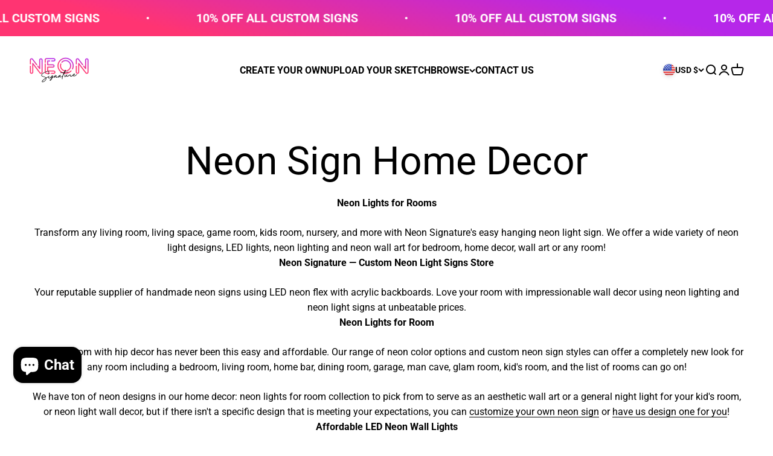

--- FILE ---
content_type: image/svg+xml
request_url: https://neonsignature.com/cdn/shop/files/neonsignature-white-logo-v2.svg?v=1676480703&width=200
body_size: 4224
content:
<svg id="Layer_1" data-name="Layer 1" xmlns="http://www.w3.org/2000/svg" xmlns:xlink="http://www.w3.org/1999/xlink" width="543.5043" height="228" viewBox="0 0 543.5043 228"><defs><style>.cls-1{fill:url(#linear-gradient);}.cls-2{fill:url(#linear-gradient-2);}.cls-3{fill:url(#linear-gradient-3);}.cls-4{fill:url(#linear-gradient-4);}.cls-5{fill:url(#linear-gradient-5);}.cls-6{fill:url(#linear-gradient-6);}.cls-7{fill:url(#linear-gradient-7);}.cls-8{fill:url(#linear-gradient-8);}.cls-9{fill:url(#linear-gradient-9);}.cls-10{fill:#fff;}</style><linearGradient id="linear-gradient" x1="25.2196" y1="-930.9946" x2="54.002" y2="-980.8473" gradientTransform="translate(0 1004)" gradientUnits="userSpaceOnUse"><stop offset="0" stop-color="#f8487d"/><stop offset="0.0129" stop-color="#f8487d"/><stop offset="0.3884" stop-color="#f8487d"/><stop offset="1" stop-color="#ba3deb"/></linearGradient><linearGradient id="linear-gradient-2" x1="36.7554" y1="-841.4925" x2="122.6945" y2="-990.3435" xlink:href="#linear-gradient"/><linearGradient id="linear-gradient-3" x1="146.3052" y1="-857.5873" x2="186.7509" y2="-927.6413" gradientTransform="translate(0 1004)" gradientUnits="userSpaceOnUse"><stop offset="0" stop-color="#f8487d"/><stop offset="0.0129" stop-color="#f8487d"/><stop offset="0.3884" stop-color="#f8487d"/></linearGradient><linearGradient id="linear-gradient-4" x1="171.3531" y1="-940.9833" x2="211.1462" y2="-1009.9069" gradientTransform="translate(0 1004)" gradientUnits="userSpaceOnUse"><stop offset="0" stop-color="#f8487d"/><stop offset="0.0066" stop-color="#f8487d"/><stop offset="0.198" stop-color="#f8487d"/><stop offset="0.585" stop-color="#ba3deb"/></linearGradient><linearGradient id="linear-gradient-5" x1="177.9078" y1="-867.8928" x2="228.1819" y2="-954.9701" xlink:href="#linear-gradient"/><linearGradient id="linear-gradient-6" x1="312.993" y1="-880.9195" x2="365.2372" y2="-971.409" xlink:href="#linear-gradient"/><linearGradient id="linear-gradient-7" x1="301.4502" y1="-861.6274" x2="376.1372" y2="-990.989" xlink:href="#linear-gradient"/><linearGradient id="linear-gradient-8" x1="462.3555" y1="-841.2925" x2="548.3955" y2="-990.3182" xlink:href="#linear-gradient"/><linearGradient id="linear-gradient-9" x1="450.8196" y1="-930.9947" x2="479.6019" y2="-980.8474" gradientTransform="translate(0 1004)" gradientUnits="userSpaceOnUse"><stop offset="0" stop-color="#f8487d"/><stop offset="0.0083" stop-color="#f8487d"/><stop offset="1" stop-color="#ba3deb"/></linearGradient></defs><g id="Layer_2-2" data-name="Layer 2-2"><path class="cls-1" d="M7.748,60.4a4.6992,4.6992,0,0,0,4.9,4.5,4.76,4.76,0,0,0,4.5-4.5V23.3a5.7772,5.7772,0,0,1,2.5-5,6.8563,6.8563,0,0,1,9.2,1.3l38.6,50.9a4.645,4.645,0,0,0,3.8,1.8,5.0293,5.0293,0,0,0,2.7-.8,4.6325,4.6325,0,0,0,1.9-3,4.2416,4.2416,0,0,0-.8-3.3l-38.6-50.8c-4.9-6.6-14.8-8.1-22.1-3.4a14.6269,14.6269,0,0,0-6.4,12.7V60.4Z" transform="translate(-7.7479 -2.9)"/><path class="cls-2" d="M109.8479,8.7c-8.7,0-15.7,6.7-15.7,15V90.4l-9.7-12.8a4.84,4.84,0,0,0-6.5-1,4.6325,4.6325,0,0,0-1.9,3,4.2416,4.2416,0,0,0,.8,3.3l18.2,23.9a4.7067,4.7067,0,0,0,5.2,1.6,4.5,4.5,0,0,0,3.2-4.3V23.6a6.3879,6.3879,0,0,1,6.4-6.1c3.5,0,6.6,2.8,6.6,6.1V137.1a6.4035,6.4035,0,0,1-6.6,6.3,6.3275,6.3275,0,0,1-4.8-2.3l-.3-.3-.1-.1-.2-.2c-.1-.1-.1-.2-.2-.3l-65.7-86.8a4.7067,4.7067,0,0,0-5.2-1.6,4.5,4.5,0,0,0-3.2,4.3v81.1a6.5052,6.5052,0,0,1-13,.1V81.1a4.6994,4.6994,0,0,0-4.9-4.5,4.76,4.76,0,0,0-4.5,4.5v56.1c0,8.4,7.2,15.2,15.9,15.2,8.5,0,15.7-7,15.7-15.2V69.9l57,75.4a6.5526,6.5526,0,0,0,1.5,1.8,15.8547,15.8547,0,0,0,11.9,5.4c8.8,0,15.9-6.8,15.9-15.2V23.8a14.3207,14.3207,0,0,0-4.7-10.6A16.0029,16.0029,0,0,0,109.8479,8.7Z" transform="translate(-7.7479 -2.9)"/><path class="cls-3" d="M191.148,143.6h-28.2a5.2956,5.2956,0,0,0-2.5-.1,6.3658,6.3658,0,0,1-5.7-6.2V60.4a4.6994,4.6994,0,0,0-4.9-4.5,4.76,4.76,0,0,0-4.5,4.5v76.9c0,8.4,7.2,15.2,15.9,15.2h29.9a4.457,4.457,0,0,0,.5-8.9Z" transform="translate(-7.7479 -2.9)"/><path class="cls-4" d="M228.548,6.8h-67.1c-8.9,0-15.9,6.7-15.9,15.2V45.6a4.6994,4.6994,0,0,0,4.9,4.5,4.76,4.76,0,0,0,4.5-4.5V22a6.2739,6.2739,0,0,1,6.3-6.3h67.4a6.602,6.602,0,0,1,6.6,6.3,6.7069,6.7069,0,0,1-6.6,6.5h-18.5a4.5044,4.5044,0,1,0-.4,9h18.9c8.6,0,15.9-7.1,15.9-15.4C244.448,13.6,237.248,6.8,228.548,6.8Z" transform="translate(-7.7479 -2.9)"/><path class="cls-5" d="M228.548,121.9h-50.9v-27h43.1a15.7085,15.7085,0,0,0,15.9-15.4h0c0-8.3-7.3-15.2-15.9-15.2h-43.1V37.5h13.8a4.5044,4.5044,0,1,0,.4-9h-18.8a4.5857,4.5857,0,0,0-4.7,4.5h0V68.8a4.5283,4.5283,0,0,0,4.7,4.5h47.8a6.4031,6.4031,0,0,1,.4,12.8h-48.2a4.5857,4.5857,0,0,0-4.7,4.5h0v36a4.5283,4.5283,0,0,0,4.7,4.5h55.6a6.4031,6.4031,0,0,1,.4,12.8h-21.2a4.5044,4.5044,0,0,0-.4,9h21.2c8.6,0,15.9-7,15.9-15.2a15.1461,15.1461,0,0,0-4.7-10.9A15.5059,15.5059,0,0,0,228.548,121.9Z" transform="translate(-7.7479 -2.9)"/><path class="cls-6" d="M299.248,58.9a4.5865,4.5865,0,0,0-2.7-2.4,4.6854,4.6854,0,0,0-5.9,2.8,52.9683,52.9683,0,0,0,11.9,55.5,50.9844,50.9844,0,0,0,36.6,15.5c13.3,0,26-5.5,35.8-15.4a52.7016,52.7016,0,0,0,15.3-37.1,53.6866,53.6866,0,0,0-15.2-37.3,50.5858,50.5858,0,0,0-72.4-.1c-.6.6-1.3,1.3-1.9,2a4.429,4.429,0,0,0-1.1,3.3,4.61,4.61,0,0,0,8.1,2.6c.5-.6,1-1.1,1.6-1.7a40.8681,40.8681,0,0,1,57.7-1.1l1.1,1.1a44.6479,44.6479,0,0,1,12.7,31.1,43.575,43.575,0,0,1-12.7,30.9c-8,8.2-18.3,12.7-29,12.7a41.5205,41.5205,0,0,1-29.9-12.7,43.4193,43.4193,0,0,1-12.6-30.8,44.5825,44.5825,0,0,1,2.7-15.4A4.2756,4.2756,0,0,0,299.248,58.9Z" transform="translate(-7.7479 -2.9)"/><path class="cls-7" d="M339.248,2.9c-20.3,0-39.9,8.1-53.6,22.3a74.7489,74.7489,0,0,0-21.6,52.5,73.7323,73.7323,0,0,0,21.6,52.5,75.5228,75.5228,0,0,0,53.6,22.3,73.42,73.42,0,0,0,52.4-22.3,19.1978,19.1978,0,0,0,1.4-1.5,4.2835,4.2835,0,0,0,1.2-3.2,4.588,4.588,0,0,0-1.5-3.1,4.7873,4.7873,0,0,0-6.5.3c-.4.4-.8.9-1.3,1.4a63.8993,63.8993,0,0,1-45.6,19.5,66.0579,66.0579,0,0,1-46.9-19.5,64.7833,64.7833,0,0,1-19-46.3,65.8943,65.8943,0,0,1,65.9-65.9h.1a64.127,64.127,0,0,1,45.7,19.5,66.0059,66.0059,0,0,1,19.4,46.3,63.9753,63.9753,0,0,1-6.3,27.9,4.4716,4.4716,0,0,0-.2,3.4,4.2828,4.2828,0,0,0,2.5,2.6,4.8979,4.8979,0,0,0,6.2-2.2,72.4518,72.4518,0,0,0,7.2-31.7,75.6424,75.6424,0,0,0-74.7-74.8Z" transform="translate(-7.7479 -2.9)"/><path class="cls-8" d="M546.648,13.2a15.97,15.97,0,0,0-11.2-4.4c-8.7,0-15.7,6.7-15.7,15V90.5l-9.7-12.8a4.84,4.84,0,0,0-6.5-1,4.6329,4.6329,0,0,0-1.9,3,4.2416,4.2416,0,0,0,.8,3.3l18.2,23.9a4.7067,4.7067,0,0,0,5.2,1.6,4.5,4.5,0,0,0,3.2-4.3V23.7a6.3879,6.3879,0,0,1,6.4-6.1c3.5,0,6.6,2.8,6.6,6.1V137.2a6.4035,6.4035,0,0,1-6.6,6.3,6.3275,6.3275,0,0,1-4.8-2.3l-.3-.3-.1-.1-.2-.2c-.1-.1-.1-.2-.2-.3l-65.7-86.7a4.7068,4.7068,0,0,0-5.2-1.6,4.5,4.5,0,0,0-3.2,4.3v81.1a6.5052,6.5052,0,0,1-13,.1V81.3a4.6994,4.6994,0,0,0-4.9-4.5,4.76,4.76,0,0,0-4.5,4.5v56.1c0,8.4,7.2,15.2,15.9,15.2,8.5,0,15.7-7,15.7-15.2V70.1l57,75.4a6.5526,6.5526,0,0,0,1.5,1.8,15.8547,15.8547,0,0,0,11.9,5.4c8.8,0,15.9-6.8,15.9-15.2V23.8A13.8719,13.8719,0,0,0,546.648,13.2Z" transform="translate(-7.7479 -2.9)"/><path class="cls-9" d="M433.3479,60.4a4.7,4.7,0,0,0,4.9,4.5,4.76,4.76,0,0,0,4.5-4.5V23.3a5.7772,5.7772,0,0,1,2.5-5,6.8562,6.8562,0,0,1,9.2,1.3l38.6,50.9a4.645,4.645,0,0,0,3.8,1.8,5.0291,5.0291,0,0,0,2.7-.8,4.6329,4.6329,0,0,0,1.9-3,4.2416,4.2416,0,0,0-.8-3.3l-38.6-50.8c-4.9-6.6-14.8-8.1-22.1-3.4a14.6271,14.6271,0,0,0-6.4,12.7V60.4Z" transform="translate(-7.7479 -2.9)"/></g><path class="cls-10" d="M333.648,142.1c12.9-1.3,23.2-2.2,30.8-2.9a1.839,1.839,0,0,0,1.7-1.2,2.3556,2.3556,0,0,0-.3-2,1.8151,1.8151,0,0,0-1.9-.9c-7.2.7-17,1.6-29,2.7a92.9231,92.9231,0,0,0,4.2-11.5,20.2775,20.2775,0,0,0,1.2-6.4v-.1a7.2583,7.2583,0,0,0-.9-2.2,2.4914,2.4914,0,0,0-2.6-1.1c-2.2.2-6.1,2.7-13.9,22.5-13.8,1.4-24.7,2.4-32.4,3a1.9476,1.9476,0,0,0-1.7,1.2,1.8772,1.8772,0,0,0,.2,1.9,1.8151,1.8151,0,0,0,1.9.9c7.4-.6,17.6-1.6,30.4-2.8-.1.3-.2.5-.3.8l-.4.9c-2.9,7.6-5.6,15.3-8,23-5.1,6.1-10.3,10.5-15.3,13-2.2,1.1-4,1.5-5.3,1a4.6832,4.6832,0,0,1-2.6-3c-.7-1.7-.5-3.9.5-6.6a24.0769,24.0769,0,0,1,3.6-6.7l.1-.1a2.3947,2.3947,0,0,0,.4-2,1.9936,1.9936,0,0,0-1.5-1.3,2.133,2.133,0,0,0-2,.6l-.1.1a26.3712,26.3712,0,0,0-2.3,3.5,7.61,7.61,0,0,0-6.1.1,20.0247,20.0247,0,0,0-6,3.9l-1.1,1.1a1.3744,1.3744,0,0,0-.8.5l-.1.1-2.1,2.1a26.0786,26.0786,0,0,1-2.4,2.3,30.1589,30.1589,0,0,0-2.2,2.1,29.8705,29.8705,0,0,1-2.5,2.2q-.9.75-2.4,1.8l-2.7,1.8a15.9525,15.9525,0,0,1-2.7,1.2h-.1a3.4591,3.4591,0,0,1-2.3.5,3.3782,3.3782,0,0,1-1.2-.6,2.4094,2.4094,0,0,1-.4-1.5,19.2879,19.2879,0,0,1,.1-2.4c.2-1,.4-1.9.7-2.9.2-.5.3-1.1.5-1.7.3-.8.4-1.3.5-1.5.1-.3.2-.7.3-1.1a13.0119,13.0119,0,0,1,.3-1.3,5.702,5.702,0,0,0,.1-1.3,6.602,6.602,0,0,0-.1-1.4,4.8745,4.8745,0,0,0-.4-1.1,1.9494,1.9494,0,0,0-1-1,3.887,3.887,0,0,0-1.5-.2c-1.3.1-3.8,1.1-10.2,8-.7.8-1.4,1.5-2.1,2.3.3-.7.5-1.4.8-2.2.1-.1.1-.3.2-.4,1-2.5,2.2-5.5,3.7-9a2.0119,2.0119,0,0,0-.3-2.1,2.3416,2.3416,0,0,0-1.8-.8,2.0868,2.0868,0,0,0-1.6,1.1l-.1.1c-1.3,3.1-2.5,6-3.5,8.7-7.4,4.1-13.7,7.8-18.6,11.1,1.1-3.4,2.1-7.2,3.1-11.3v-.1a1.76,1.76,0,0,0,.3-2.5l-.3-.3a1.6975,1.6975,0,0,0-.6-.6,2.9955,2.9955,0,0,0-1-.4,8.1042,8.1042,0,0,0-6.3-.1,19.3736,19.3736,0,0,0-6,3.9,25.0222,25.0222,0,0,0-3.4,3.9.78.78,0,0,0-.4.4l-.1.1a48.2051,48.2051,0,0,1-17.1,13.4,5.7825,5.7825,0,0,1-1.4.5c-1.2.3-1.6-.2-1.7-.3-.5-.5-1.1-1.9-.1-6.4a44.1109,44.1109,0,0,1,3.6-10.2l.1-.1a2.0628,2.0628,0,0,0-.2-2,1.9648,1.9648,0,0,0-1.7-.9,2.1069,2.1069,0,0,0-1.8,1.1c-.7,1.3-1.3,2.6-1.9,3.9a1.4209,1.4209,0,0,0-.6.2,208.56,208.56,0,0,0-22.7,11.3c-.6.4-1.1.4-1.7-.4-2.1-2.6-5.6-4.9-10.4-6.9a54.3821,54.3821,0,0,0-8.6-2.9,102.1059,102.1059,0,0,1-10.2-3.3,28.2926,28.2926,0,0,1-7.6-4.2,5.6916,5.6916,0,0,1-2.3-3.9,8.2088,8.2088,0,0,1,.8-4.6,22.1194,22.1194,0,0,1,3.4-4.8,41.63,41.63,0,0,1,4.2-4.2c1.3-1.1,2.5-2.1,3.8-3.1a113.9709,113.9709,0,0,1,34.9-17.3l.1-.1c.1,0,.3-.1.7-.2h.1a14.99,14.99,0,0,1,2.7-.8c.7-.2,1.7-.4,2.9-.7a14.455,14.455,0,0,1,2.9-.4,10.9,10.9,0,0,1,2.6.3,4.4392,4.4392,0,0,1,2.2,1,5.9567,5.9567,0,0,1,1.4,2.1,11.8132,11.8132,0,0,1,.8,3.1,19.3388,19.3388,0,0,1,.1,3.4,22.8833,22.8833,0,0,1-.7,3.6,20.6312,20.6312,0,0,1-1.2,3.5,25.23,25.23,0,0,1-1.6,3.4c-.7,1.3-1.2,2.3-1.7,3.2-.5.8-1,1.8-1.7,2.9l-.1.1a1.9762,1.9762,0,0,0,.9,2.6,2.92,2.92,0,0,0,.9.2,2.2345,2.2345,0,0,0,1.8-1l.1-.1c8.5-14.6,9.7-24.8,3.6-30.2a7.8471,7.8471,0,0,0-2.8-1.6c-1-.3-1.9-.6-2.9-.8a13.5509,13.5509,0,0,0-3.5.1c-1.4.2-2.4.4-3.2.5a21.245,21.245,0,0,0-3.6,1c-1.6.5-2.6.9-3.1,1.1-.6.2-1.6.6-3.1,1.2-.8.3-1.5.6-2.3.9h-.1l-.1.1a117.97,117.97,0,0,0-29.8,16c-1.7,1.4-3.3,2.6-4.6,3.8a35.841,35.841,0,0,0-4.3,4.4,19.7852,19.7852,0,0,0-3.5,5.5,14.2645,14.2645,0,0,0-1.1,5.8,7.8722,7.8722,0,0,0,1.2,4.2,14.2458,14.2458,0,0,0,2.5,3,16.9429,16.9429,0,0,0,3.6,2.3c1.2.6,2.4,1.2,3.6,1.7.9.4,2.2.8,3.7,1.3a2.3025,2.3025,0,0,0,.9.3q1.8.6,5.1,1.5c2.2.6,4.2,1.2,5.8,1.8,1.6.5,3.4,1.2,5.3,2a24.9109,24.9109,0,0,1,5.1,2.7,18.8354,18.8354,0,0,1,3.6,3.3.3674.3674,0,0,1-.1.3.31.31,0,0,0-.1.2,184.8688,184.8688,0,0,0-22.3,16c-.2.2-.5.4-.7.6-1.7,1.4-2.9,2.5-3.8,3.3-1,.9-2.1,2.1-3.5,3.5a18.6158,18.6158,0,0,0-3.2,4.7,13.5755,13.5755,0,0,0-1.2,4.9,6.8949,6.8949,0,0,0,1.3,4.6,5.1507,5.1507,0,0,0,3.6,1.9c.4,0,.8.1,1.2.1a15.5259,15.5259,0,0,0,3.1-.3,22.1447,22.1447,0,0,0,4.8-1.5c1.6-.7,3-1.3,4.2-1.9s2.3-1.2,3.2-1.7a51.0757,51.0757,0,0,0,13.4-12.4,28.39,28.39,0,0,0,6-15.7,10.1226,10.1226,0,0,0-.2-3,1.38,1.38,0,0,1,.8-1.7q10.95-6.45,19.5-10.5a25.019,25.019,0,0,0-.7,2.6,13.4264,13.4264,0,0,0-.1,6.6,6.09,6.09,0,0,0,3.9,4.2,6.4473,6.4473,0,0,0,2,.3,1.2679,1.2679,0,0,0,.6-.1,10.2677,10.2677,0,0,0,2.4-.5,11.5092,11.5092,0,0,0,2.5-1.2,15.9915,15.9915,0,0,0,2.1-1.3l.3-.2c.5-.3,1-.7,1.7-1.1l.1-.1a1.3791,1.3791,0,0,0,.4-.3c2.1-1.5,4.1-3.1,6.1-4.8a3.8236,3.8236,0,0,0,2.1,3.3c1.6.8,3.2.6,5-.6a28.474,28.474,0,0,0,6.4-6.1c-.7,1.9-1.3,3.8-1.9,5.6q-4.2,3-7.8,6a90.6515,90.6515,0,0,0-7.2,6.7,29.8116,29.8116,0,0,0-4.8,6.8c-1.6,3.3-1.7,5.9-.1,7.6a4.4593,4.4593,0,0,0,3.3,1.5h.2a6.5648,6.5648,0,0,0,3.6-1.3,21.47,21.47,0,0,0,2.8-2.3,25.02,25.02,0,0,0,2.2-2.4,72.1769,72.1769,0,0,0,11-19.9c5-3.5,11.2-7.4,18.6-11.6-1,2.9-1.9,5.5-2.5,7.8a1.7547,1.7547,0,0,0,1.1,2.2c.3.1.6.2,1,.3a1.5959,1.5959,0,0,0,1.4-.8c2.5-3.1,5.3-6.4,8.3-9.7a57.9419,57.9419,0,0,1,6.6-6.5c-.3,1.1-.7,2.6-1.3,4.4-.3,1-.6,2.1-.8,3.1a14.718,14.718,0,0,0-.4,3.6,6.3381,6.3381,0,0,0,2,4.5,6.0086,6.0086,0,0,0,4.8,1.2,12.1354,12.1354,0,0,0,5.2-1.6,36.69,36.69,0,0,0,6.1-4.2c.8-.7,1.6-1.3,2.3-1.9v.2c-.3,2.8,1.1,4.1,2.2,4.6a4.5522,4.5522,0,0,0,2,.5,5.7108,5.7108,0,0,0,3.1-1c2.8-1.8,5.7-4.8,8.7-9.2a10.29,10.29,0,0,0,2,5.6,7.2138,7.2138,0,0,0,6.9,3c2.9-.3,6.2-1.7,9.8-4.2a51.6757,51.6757,0,0,0,6-4.9q-1.05,3.9-2.1,7.8c-.8,3.2-1.5,6.4-2,9.6-.2,1.2-.3,2-.4,2.6a9.6375,9.6375,0,0,0,0,2.4,4.1922,4.1922,0,0,0,1,2.8l.1.1a2.36,2.36,0,0,0,1.6.7h.3a1.9226,1.9226,0,0,0,1.5-1.1,1.657,1.657,0,0,0-.2-2,2.3535,2.3535,0,0,1-.2-.8,2.845,2.845,0,0,1,0-1.3c.1-.4.2-1,.3-1.7a7.2132,7.2132,0,0,0,.2-1.1l.1-.2a88.7941,88.7941,0,0,1,2.2-10.5c1.1-4.5,2.4-9.1,3.9-13.9q.3-.6.6-1.2a170.1238,170.1238,0,0,0,16.1-26.4C333.148,142.3,333.3479,142.1,333.648,142.1Zm-179.8,64.5c-3.3,6.1-8.6,11.4-15.7,16a28.4752,28.4752,0,0,1-5.5,2.8,16.1049,16.1049,0,0,1-2.8,1,16.47,16.47,0,0,1-3.2.6,1.9034,1.9034,0,0,1-1.7-.7,4.2864,4.2864,0,0,1-1-2.4,1.7018,1.7018,0,0,1,.1-.7,2.3535,2.3535,0,0,1,.2-.8,2.9881,2.9881,0,0,1,.4-.8c.2-.3.3-.6.5-.9s.4-.6.6-.9a9.7041,9.7041,0,0,1,.7-.9,5.0084,5.0084,0,0,1,.7-.8l.7-.7c.1-.1.3-.3,1.1-1.2a75.4459,75.4459,0,0,1,8.8-8.1c3.4-2.7,6.5-4.9,9.1-6.6s6-3.8,10.1-6.3c-.1-.1,0-.1,0-.1A25.1708,25.1708,0,0,1,153.8479,206.6Zm49,2.1-.1.1a.7806.7806,0,0,1-.4.4c-2,2-3.8,3.3-5.2,3.6-.1,0-.2.1-.3.1,0-.1-.2-.4.3-1.8a13.2639,13.2639,0,0,1,1.6-3.4,17.4031,17.4031,0,0,1,3-3.6c1.3-1.3,2.3-2.2,2.9-2.8.7-.6,1.8-1.6,3.2-2.8.9-.7,1.8-1.4,2.7-2.2A62.1924,62.1924,0,0,1,202.8479,208.7Zm14.5-35.5a107.1609,107.1609,0,0,1-6.8,9.4l-1.6,1.8a3.042,3.042,0,0,1-.8.8,5.4962,5.4962,0,0,1-.9.7,5.9318,5.9318,0,0,1-.8.4h-.4s-.3-.3.2-1.8c.5-1.9,2-4.3,4.6-7.1,2.3-2.5,4.5-3.9,6.5-4.2Zm60.5,6.3a13.6714,13.6714,0,0,1-4.2,3.8c-.1,0-.2.1-.3.1,0-.1-.1-.1-.1-.2a2.2573,2.2573,0,0,1,.2-1.6l.1-.2c.5-1.9,2-4.3,4.5-7.1q3.75-4.05,6.9-4.5A60.2611,60.2611,0,0,1,277.8479,179.5Zm43.4-24.5a123.3274,123.3274,0,0,1,4.7-12.2h0c.8-.1,1.5-.2,1.9-.3C323.948,150.6,322.148,153.8,321.248,155Zm8.6-16.7-2.1.2c2.1-4.9,4.2-9.1,6-12.6a23.7454,23.7454,0,0,1,2.8-4.7,19.4107,19.4107,0,0,1-1.2,3.9c-1.3,3.6-3.1,8-5.5,13.2Z" transform="translate(-7.7479 -2.9)"/><path class="cls-10" d="M444.448,158.1a2.0684,2.0684,0,0,0-2.7-1.2,1.793,1.793,0,0,0-.7.5c-5.6,5.8-10.9,9.9-15.6,12.3a17.8932,17.8932,0,0,1-4.4,1.6,22.3625,22.3625,0,0,1-5.1.7,6.0222,6.0222,0,0,1-4.1-1.2,4.59,4.59,0,0,1-1.8-3.7,3.7875,3.7875,0,0,1,0-1.5.3491.3491,0,0,1,.1-.2c2.5.9,5.4.7,8.6-.6,3.3-1.3,5.3-3.3,5.8-5.8a6.0707,6.0707,0,0,0-.3-4.2,4.3978,4.3978,0,0,0-3.4-2.8,9.0248,9.0248,0,0,0-6.2,1.1,18.2,18.2,0,0,0-5.2,4.4,22.0217,22.0217,0,0,0-2.1,3.2.0979.0979,0,0,1-.1.1,64.8992,64.8992,0,0,1-11.5,10.7c-3.3,2.3-5.8,3.4-7.6,3.4h-.1a3.6579,3.6579,0,0,1-2.8-.9,3.1943,3.1943,0,0,1-1.1-2.4,18.1875,18.1875,0,0,1,0-3.3c.2-1.1.4-2.2.7-3.3,0-.2.2-.3.4-.3a12.0871,12.0871,0,0,1,1.8-.5,2.56,2.56,0,0,0,1.3-1,1.81,1.81,0,0,0,.1-1.6,2.73,2.73,0,0,0-.9-1.2,2.22,2.22,0,0,0-1.6-.1,31.4293,31.4293,0,0,1-6.8,1.3,51.73,51.73,0,0,1-8.8-.1,1.9431,1.9431,0,0,0-2.2,1.7v.1a2.0259,2.0259,0,0,0,.4,1.5,1.9016,1.9016,0,0,0,1.1.7c-4.8,4.6-9.1,7.7-12.7,9.2a13.9782,13.9782,0,0,1-3.4.8,2.4273,2.4273,0,0,1-2.1-.9,4.2631,4.2631,0,0,1-.7-3.2,9.3669,9.3669,0,0,1,.6-2.9c.4-1.1.9-2.3,1.4-3.6.6-1.4,1-2.4,1.3-3.1a2.0134,2.0134,0,0,0-.5-2.2,2.3837,2.3837,0,0,0-3.4.2l-2.4,3.1c-1.4,1.8-2.2,2.9-2.7,3.5s-1.3,1.6-2.3,2.9c-1.1,1.3-2,2.4-2.9,3.3a34.3826,34.3826,0,0,1-2.7,2.7,18.3937,18.3937,0,0,1-2.2,1.7,7.497,7.497,0,0,1-2,1c-.5.2-.6.1-.7-.1a3.7707,3.7707,0,0,1-.1-2.5,26.3693,26.3693,0,0,1,2-7.3,2.1628,2.1628,0,0,0,1.2-1.1,14.4761,14.4761,0,0,0,1-4.1,1.6893,1.6893,0,0,0-1.6-1.8h-.1a2.0135,2.0135,0,0,0-2.2,1.1l-.1.1a10.4008,10.4008,0,0,0-.4,1c-2.6,5.9-3.9,10.8-3.8,14.5.1,2,.6,3.4,1.7,4.2a4.1022,4.1022,0,0,0,2.2.7,7.8,7.8,0,0,0,2.2-.4,14.1744,14.1744,0,0,0,1.8-.8,10.3853,10.3853,0,0,0,1.7-1.2l1.5-1.2a12.0945,12.0945,0,0,0,1.6-1.6c.6-.7,1.1-1.1,1.3-1.4.3-.3.7-.8,1.4-1.5a17.39,17.39,0,0,0,1.2-1.4c.7-.8,1.5-1.7,2.3-2.7-.5,2.9-.2,5.1.9,6.7a6.3846,6.3846,0,0,0,5.1,2.6,12.9717,12.9717,0,0,0,5.1-.8,19.1544,19.1544,0,0,0,4.6-2.1,50.8733,50.8733,0,0,0,4.7-3.4c1.8-1.5,3-2.6,3.8-3.4l3.4-3.4.1-.1a1.08,1.08,0,0,0,.3-.7,36.9533,36.9533,0,0,0,4.7-.2c.3-.1.6-.1.9-.2.1,0,.2.1.3.2a.3674.3674,0,0,1,.1.3v.1a20.1232,20.1232,0,0,0-.2,4.9,13.5576,13.5576,0,0,0,1.1,4.4,5.7252,5.7252,0,0,0,3.2,3.1,7.6531,7.6531,0,0,0,3,.6,8.5246,8.5246,0,0,0,2.3-.3,22.3164,22.3164,0,0,0,10.5-5.3c1.9-1.6,3.7-3.4,5.5-5.2a9.5347,9.5347,0,0,0,1.4,3.5,8.9386,8.9386,0,0,0,6.7,3.8,19.4173,19.4173,0,0,0,2.4.2c8,0,17.2-5.3,27.5-15.9l.1-.1A5.3577,5.3577,0,0,0,444.448,158.1Zm-32.8,3.4a13.5428,13.5428,0,0,1,5.1-4.7c2.1-1.2,2.9-1.1,3.2-1a1.4639,1.4639,0,0,1,.6,1.1,3.0639,3.0639,0,0,1-1.3,2.7,8.0555,8.0555,0,0,1-3.8,1.9,9.7767,9.7767,0,0,1-3.8.1v-.1Z" transform="translate(-7.7479 -2.9)"/></svg>